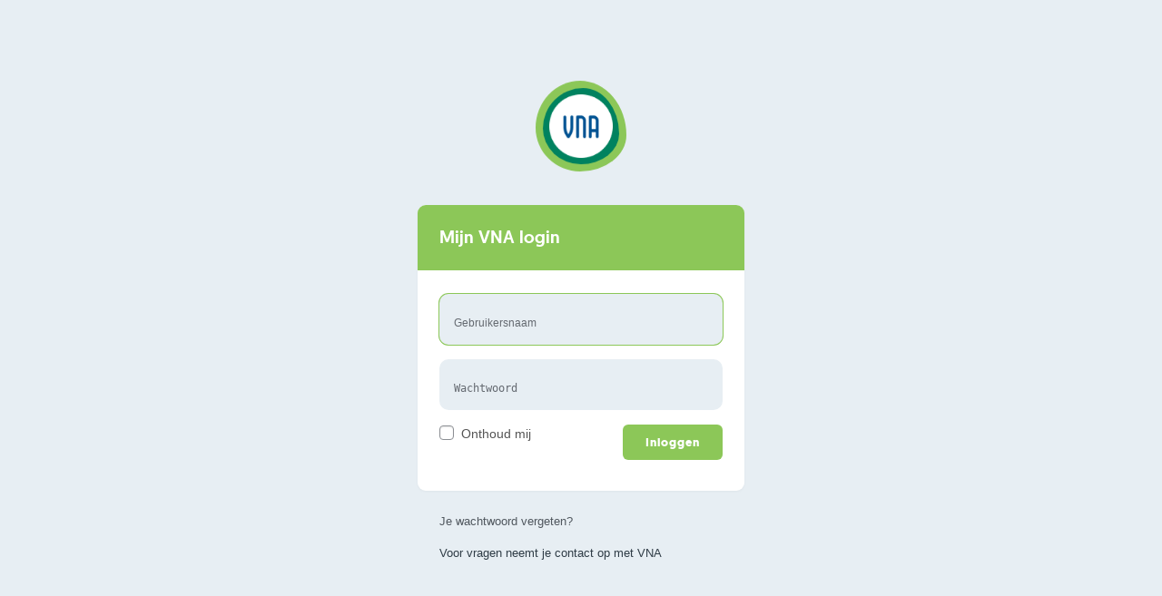

--- FILE ---
content_type: text/html; charset=UTF-8
request_url: https://mijn.vna.nl/wp/wp-login.php?redirect_to=%2F
body_size: 3438
content:
<!DOCTYPE html>
	<html lang="nl-NL">
	<head>
	<meta http-equiv="Content-Type" content="text/html; charset=UTF-8" />
	<title>Inloggen &lsaquo; Mijn VNA &#8212; WordPress</title>
	<meta name='robots' content='noindex, nofollow, noarchive' />
<script type="text/javascript" src="https://mijn.vna.nl/wp/wp-includes/js/jquery/jquery.min.js?ver=3.7.1" id="jquery-core-js"></script>
<script type="text/javascript" src="https://mijn.vna.nl/wp/wp-includes/js/jquery/jquery-migrate.min.js?ver=3.4.1" id="jquery-migrate-js"></script>
<link rel='stylesheet' id='dashicons-css' href='https://mijn.vna.nl/wp/wp-includes/css/dashicons.min.css?ver=6.9' type='text/css' media='all' />
<link rel='stylesheet' id='buttons-css' href='https://mijn.vna.nl/wp/wp-includes/css/buttons.min.css?ver=6.9' type='text/css' media='all' />
<link rel='stylesheet' id='forms-css' href='https://mijn.vna.nl/wp/wp-admin/css/forms.min.css?ver=6.9' type='text/css' media='all' />
<link rel='stylesheet' id='l10n-css' href='https://mijn.vna.nl/wp/wp-admin/css/l10n.min.css?ver=6.9' type='text/css' media='all' />
<link rel='stylesheet' id='login-css' href='https://mijn.vna.nl/wp/wp-admin/css/login.min.css?ver=6.9' type='text/css' media='all' />
<link rel='stylesheet' id='custom-login-styles-css' href='https://mijn.vna.nl/app/themes/mijnvna/assets/css/login.min.css?ver=6.8.5-137' type='text/css' media='all' />

<link rel="apple-touch-icon" sizes="180x180" href="https://mijn.vna.nl/app/themes/mijnvna/assets/favicon/apple-touch-icon.png">
<link rel="icon" type="image/png" sizes="32x32" href="https://mijn.vna.nl/app/themes/mijnvna/assets/favicon/favicon-32x32.png">
<link rel="icon" type="image/png" sizes="16x16" href="https://mijn.vna.nl/app/themes/mijnvna/assets/favicon/favicon-16x16.png">
<link rel="manifest" href="https://mijn.vna.nl/app/themes/mijnvna/assets/favicon/site.webmanifest">
<link rel="mask-icon" href="https://mijn.vna.nl/app/themes/mijnvna/assets/favicon/safari-pinned-tab.svg" color="#005292">
<link rel="shortcut icon" href="https://mijn.vna.nl/app/themes/mijnvna/assets/favicon/favicon.ico">
<meta name="apple-mobile-web-app-title" content="mijn VNA">
<meta name="application-name" content="mijn VNA">
<meta name="msapplication-TileColor" content="#005292">
<meta name="msapplication-config" content="https://mijn.vna.nl/app/themes/mijnvna/assets/favicon/browserconfig.xml">
<meta name="theme-color" content="#005292">

    <!-- Global site tag (gtag.js) - Google Analytics -->
    <script async src="https://www.googletagmanager.com/gtag/js?id=UA-1264984-81"></script>
    <script>
        window.dataLayer = window.dataLayer || [];
        function gtag() {
            dataLayer.push(arguments);
        }
        gtag('js', new Date());

        var user_role = '';
        var user_darkmode = false;

        gtag('set', 'user_properties', {
            'vna_user_darkmode': user_darkmode,
            'vna_user_role': user_role
        });

        gtag('config', 'UA-1264984-81');
        gtag('config', 'G-FR9FWV0488');
    </script>

    <!-- Hotjar Tracking Code for mijn.vna.nl -->
    <script>
        (function(h,o,t,j,a,r){
            h.hj=h.hj||function(){(h.hj.q=h.hj.q||[]).push(arguments)};
            h._hjSettings={hjid:1561572,hjsv:6};
            a=o.getElementsByTagName('head')[0];
            r=o.createElement('script');r.async=1;
            r.src=t+h._hjSettings.hjid+j+h._hjSettings.hjsv;
            a.appendChild(r);
        })(window,document,'https://static.hotjar.com/c/hotjar-','.js?sv=');
    </script>

    	<meta name='referrer' content='strict-origin-when-cross-origin' />
		<meta name="viewport" content="width=device-width, initial-scale=1.0" />
		</head>
	<body class="login no-js login-action-login wp-core-ui  locale-nl-nl">
	<script type="text/javascript">
/* <![CDATA[ */
document.body.className = document.body.className.replace('no-js','js');
/* ]]> */
</script>

				<h1 class="screen-reader-text">Inloggen</h1>
			<div id="login">
		<h1 role="presentation" class="wp-login-logo"><a href="https://mijn.vna.nl"><img src="https://mijn.vna.nl/app/themes/mijnvna/assets/img/circle.png" srcset="https://mijn.vna.nl/app/themes/mijnvna/assets/img/circle@2x.png"></a></h1>
	
		<form name="loginform" id="loginform" action="https://mijn.vna.nl/wp/wp-login.php" method="post"> <h2 class="form-header">Mijn VNA login</h2>
			<p>
				<label for="user_login">Gebruikersnaam of e-mailadres</label>
				<input type="text" name="log" placeholder="Gebruikersnaam" required="required" id="user_login" class="input" value="" size="28" autocapitalize="off" autocomplete="username" required="required" />
			</p>

			<div class="user-pass-wrap">
				<label for="user_pass">Wachtwoord</label>
				<div class="wp-pwd">
					<input type="password" name="pwd" placeholder="Wachtwoord" required="required" id="user_pass" class="input password-input" value="" size="28" autocomplete="current-password" spellcheck="false" required="required" />
					<button type="button" class="button button-secondary wp-hide-pw hide-if-no-js" data-toggle="0" aria-label="Wachtwoord tonen">
						<span class="dashicons dashicons-visibility" aria-hidden="true"></span>
					</button>
				</div>
			</div>
						<p class="forgetmenot"><input name="rememberme" type="checkbox" id="rememberme" value="forever"  /> <label for="rememberme">Onthoud mij</label></p>
			<p class="submit">
				<input type="submit" name="wp-submit" id="wp-submit" class="button button-primary button-large" value="Inloggen" />
									<input type="hidden" name="redirect_to" value="/" />
									<input type="hidden" name="testcookie" value="1" />
			</p>
		</form>

					<p id="nav">
				<a class="wp-login-lost-password" href="https://mijn.vna.nl/wp/wp-login.php?action=lostpassword">Je wachtwoord vergeten?</a>			</p>
			<script type="text/javascript">
/* <![CDATA[ */
function wp_attempt_focus() {setTimeout( function() {try {d = document.getElementById( "user_login" );d.focus(); d.select();} catch( er ) {}}, 200);}
wp_attempt_focus();
if ( typeof wpOnload === 'function' ) { wpOnload() }
/* ]]> */
</script>
		<p id="backtoblog">
			Voor vragen neemt je contact op met VNA		</p>
			</div>
				<div class="language-switcher">
				<form id="language-switcher" method="get">

					<label for="language-switcher-locales">
						<span class="dashicons dashicons-translation" aria-hidden="true"></span>
						<span class="screen-reader-text">
							Taal						</span>
					</label>

					<select name="wp_lang" id="language-switcher-locales"><option value="en_US" lang="en" data-installed="1">English (United States)</option>
<option value="en_GB" lang="en" data-installed="1">English (UK)</option>
<option value="nl_NL" lang="nl" selected='selected' data-installed="1">Nederlands</option></select>
					
											<input type="hidden" name="redirect_to" value="/" />
					
					
						<input type="submit" class="button" value="Wijzigen">

					</form>
				</div>
			
	<script type="text/javascript" src="https://mijn.vna.nl/app/themes/mijnvna/assets/js/login.min.js?ver=6.8.5-137" id="custom-login-scripts-js"></script>
<script type="text/javascript" src="https://mijn.vna.nl/wp/wp-includes/js/clipboard.min.js?ver=2.0.11" id="clipboard-js"></script>
<script type="text/javascript" id="zxcvbn-async-js-extra">
/* <![CDATA[ */
var _zxcvbnSettings = {"src":"https://mijn.vna.nl/wp/wp-includes/js/zxcvbn.min.js"};
//# sourceURL=zxcvbn-async-js-extra
/* ]]> */
</script>
<script type="text/javascript" src="https://mijn.vna.nl/wp/wp-includes/js/zxcvbn-async.min.js?ver=1.0" id="zxcvbn-async-js"></script>
<script type="text/javascript" src="https://mijn.vna.nl/wp/wp-includes/js/dist/hooks.min.js?ver=dd5603f07f9220ed27f1" id="wp-hooks-js"></script>
<script type="text/javascript" src="https://mijn.vna.nl/wp/wp-includes/js/dist/i18n.min.js?ver=c26c3dc7bed366793375" id="wp-i18n-js"></script>
<script type="text/javascript" id="wp-i18n-js-after">
/* <![CDATA[ */
wp.i18n.setLocaleData( { 'text direction\u0004ltr': [ 'ltr' ] } );
//# sourceURL=wp-i18n-js-after
/* ]]> */
</script>
<script type="text/javascript" id="password-strength-meter-js-extra">
/* <![CDATA[ */
var pwsL10n = {"unknown":"Sterkte wachtwoord onbekend","short":"Erg zwak","bad":"Zwak","good":"Gemiddeld","strong":"Sterk","mismatch":"Verkeerde combinatie"};
//# sourceURL=password-strength-meter-js-extra
/* ]]> */
</script>
<script type="text/javascript" id="password-strength-meter-js-translations">
/* <![CDATA[ */
( function( domain, translations ) {
	var localeData = translations.locale_data[ domain ] || translations.locale_data.messages;
	localeData[""].domain = domain;
	wp.i18n.setLocaleData( localeData, domain );
} )( "default", {"translation-revision-date":"2024-08-13 22:00:41+0000","generator":"GlotPress\/4.0.1","domain":"messages","locale_data":{"messages":{"":{"domain":"messages","plural-forms":"nplurals=2; plural=n != 1;","lang":"nl"},"%1$s is deprecated since version %2$s! Use %3$s instead. Please consider writing more inclusive code.":["%1$s is verouderd sinds versie %2$s! Gebruik in plaats daarvan %3$s. Overweeg om meer inclusieve code te schrijven."]}},"comment":{"reference":"wp-admin\/js\/password-strength-meter.js"}} );
//# sourceURL=password-strength-meter-js-translations
/* ]]> */
</script>
<script type="text/javascript" src="https://mijn.vna.nl/wp/wp-admin/js/password-strength-meter.min.js?ver=6.9" id="password-strength-meter-js"></script>
<script type="text/javascript" src="https://mijn.vna.nl/wp/wp-includes/js/underscore.min.js?ver=1.13.7" id="underscore-js"></script>
<script type="text/javascript" id="wp-util-js-extra">
/* <![CDATA[ */
var _wpUtilSettings = {"ajax":{"url":"/wp/wp-admin/admin-ajax.php"}};
//# sourceURL=wp-util-js-extra
/* ]]> */
</script>
<script type="text/javascript" src="https://mijn.vna.nl/wp/wp-includes/js/wp-util.min.js?ver=6.9" id="wp-util-js"></script>
<script type="text/javascript" src="https://mijn.vna.nl/wp/wp-includes/js/dist/dom-ready.min.js?ver=f77871ff7694fffea381" id="wp-dom-ready-js"></script>
<script type="text/javascript" id="wp-a11y-js-translations">
/* <![CDATA[ */
( function( domain, translations ) {
	var localeData = translations.locale_data[ domain ] || translations.locale_data.messages;
	localeData[""].domain = domain;
	wp.i18n.setLocaleData( localeData, domain );
} )( "default", {"translation-revision-date":"2024-08-04 21:40:24+0000","generator":"GlotPress\/4.0.1","domain":"messages","locale_data":{"messages":{"":{"domain":"messages","plural-forms":"nplurals=2; plural=n != 1;","lang":"nl"},"Notifications":["Meldingen"]}},"comment":{"reference":"wp-includes\/js\/dist\/a11y.js"}} );
//# sourceURL=wp-a11y-js-translations
/* ]]> */
</script>
<script type="text/javascript" src="https://mijn.vna.nl/wp/wp-includes/js/dist/a11y.min.js?ver=cb460b4676c94bd228ed" id="wp-a11y-js"></script>
<script type="text/javascript" id="user-profile-js-extra">
/* <![CDATA[ */
var userProfileL10n = {"user_id":"0","nonce":"44af8548af"};
//# sourceURL=user-profile-js-extra
/* ]]> */
</script>
<script type="text/javascript" id="user-profile-js-translations">
/* <![CDATA[ */
( function( domain, translations ) {
	var localeData = translations.locale_data[ domain ] || translations.locale_data.messages;
	localeData[""].domain = domain;
	wp.i18n.setLocaleData( localeData, domain );
} )( "default", {"translation-revision-date":"2024-08-13 22:00:41+0000","generator":"GlotPress\/4.0.1","domain":"messages","locale_data":{"messages":{"":{"domain":"messages","plural-forms":"nplurals=2; plural=n != 1;","lang":"nl"},"Your new password has not been saved.":["Je nieuwe wachtwoord is niet opgeslagen."],"Show":["Tonen"],"Confirm use of weak password":["Bevestig het gebruik van een zwak wachtwoord"],"Hide password":["Wachtwoord verbergen"],"Show password":["Wachtwoord tonen"],"Hide":["Verbergen"],"The changes you made will be lost if you navigate away from this page.":["De wijzigingen zullen verloren gaan als je deze pagina nu verlaat."]}},"comment":{"reference":"wp-admin\/js\/user-profile.js"}} );
//# sourceURL=user-profile-js-translations
/* ]]> */
</script>
<script type="text/javascript" src="https://mijn.vna.nl/wp/wp-admin/js/user-profile.min.js?ver=6.9" id="user-profile-js"></script>
	</body>
	</html>
	

--- FILE ---
content_type: text/javascript
request_url: https://mijn.vna.nl/app/themes/mijnvna/assets/js/login.min.js?ver=6.8.5-137
body_size: 57
content:
jQuery(function(s){s("#loginform :input").focus(function(){s(this).closest("label").addClass("hide")}).blur(function(){s(this).closest("label").removeClass("hide")})});
//# sourceMappingURL=maps/login.min.js.map
